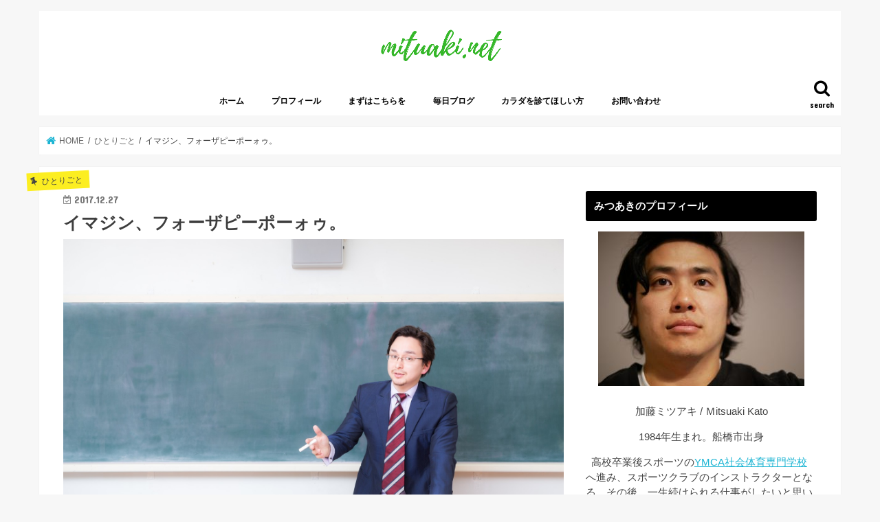

--- FILE ---
content_type: text/html; charset=UTF-8
request_url: https://mituaki.net/363/
body_size: 12307
content:
<!doctype html> <!--[if lt IE 7]><html lang="ja"
 prefix="og: http://ogp.me/ns#"  class="no-js lt-ie9 lt-ie8 lt-ie7"><![endif]--> <!--[if (IE 7)&!(IEMobile)]><html lang="ja"
 prefix="og: http://ogp.me/ns#"  class="no-js lt-ie9 lt-ie8"><![endif]--> <!--[if (IE 8)&!(IEMobile)]><html lang="ja"
 prefix="og: http://ogp.me/ns#"  class="no-js lt-ie9"><![endif]--> <!--[if gt IE 8]><!--><html lang="ja"
 prefix="og: http://ogp.me/ns#"  class="no-js"><!--<![endif]--><head><meta charset="utf-8"><meta http-equiv="X-UA-Compatible" content="IE=edge"><title>イマジン、フォーザピーポーォゥ。 | mituaki.net｜鍼灸と僕</title><meta name="HandheldFriendly" content="True"><meta name="MobileOptimized" content="320"><meta name="viewport" content="width=device-width, initial-scale=1"/><link rel="pingback" href="https://mituaki.net/2/xmlrpc.php"> <!--[if IE]> <![endif]--> <!--[if lt IE 9]> <script src="//html5shiv.googlecode.com/svn/trunk/html5.js"></script> <script src="//css3-mediaqueries-js.googlecode.com/svn/trunk/css3-mediaqueries.js"></script> <![endif]-->  <script>(function(i,s,o,g,r,a,m){i['GoogleAnalyticsObject']=r;i[r]=i[r]||function(){
  (i[r].q=i[r].q||[]).push(arguments)},i[r].l=1*new Date();a=s.createElement(o),
  m=s.getElementsByTagName(o)[0];a.async=1;a.src=g;m.parentNode.insertBefore(a,m)
  })(window,document,'script','//www.google-analytics.com/analytics.js','ga');

  ga('create', 'UA-150995659-1', 'auto');
  ga('send', 'pageview');</script> <script async src="https://pagead2.googlesyndication.com/pagead/js/adsbygoogle.js"></script> <script>(adsbygoogle = window.adsbygoogle || []).push({
          google_ad_client: "ca-pub-6346008269802378",
          enable_page_level_ads: true
     });</script> <link rel="canonical" href="https://mituaki.net/363/" /><meta property="og:title" content="イマジン、フォーザピーポーォゥ。 | mituaki.net｜鍼灸と僕" /><meta property="og:type" content="article" /><meta property="og:url" content="https://mituaki.net/363/" /><meta property="og:image" content="https://mituaki.net/2/wp-content/uploads/2017/12/150415511840_TP_V-1024x682.jpg" /><meta property="og:site_name" content="mituaki.net｜鍼灸と僕" /><meta property="og:description" content="こんにちは。柔道整復師の加藤です。 題名は思いつきですので、気にしないでください(笑) 体を動かすイメージ言葉。 意外と実際の動きとは違ったりします。 腰を捻る。 ゴルフなどでよく耳にしますが、実際腰可動域は思っているよりも狭いです。 腰本来の役割は前後の動きです。お辞儀のような動きです。 腰椎は捻じるのが苦手です。 5度しか捻じれません。 嘘じゃないです。 実際は胸椎や股関節で捻じっています。" /><meta property="article:published_time" content="2017-12-27T04:48:11Z" /><meta property="article:modified_time" content="2017-12-27T04:48:11Z" /><meta property="og:image:secure_url" content="https://mituaki.net/2/wp-content/uploads/2017/12/150415511840_TP_V-1024x682.jpg" /><meta name="twitter:card" content="summary_large_image" /><meta name="twitter:site" content="@nhskako" /><meta name="twitter:title" content="イマジン、フォーザピーポーォゥ。 | mituaki.net｜鍼灸と僕" /><meta name="twitter:description" content="こんにちは。柔道整復師の加藤です。 題名は思いつきですので、気にしないでください(笑) 体を動かすイメージ言葉。 意外と実際の動きとは違ったりします。 腰を捻る。 ゴルフなどでよく耳にしますが、実際腰可動域は思っているよりも狭いです。 腰本来の役割は前後の動きです。お辞儀のような動きです。 腰椎は捻じるのが苦手です。 5度しか捻じれません。 嘘じゃないです。 実際は胸椎や股関節で捻じっています。" /><meta name="twitter:image" content="https://mituaki.net/2/wp-content/uploads/2017/12/150415511840_TP_V-1024x682.jpg" /><link rel='dns-prefetch' href='//s0.wp.com' /><link rel='dns-prefetch' href='//ajax.googleapis.com' /><link rel='dns-prefetch' href='//fonts.googleapis.com' /><link rel='dns-prefetch' href='//maxcdn.bootstrapcdn.com' /><link rel='dns-prefetch' href='//s.w.org' /><link rel="alternate" type="application/rss+xml" title="mituaki.net｜鍼灸と僕 &raquo; フィード" href="https://mituaki.net/feed/" /><link rel="alternate" type="application/rss+xml" title="mituaki.net｜鍼灸と僕 &raquo; コメントフィード" href="https://mituaki.net/comments/feed/" /><link rel="alternate" type="application/rss+xml" title="mituaki.net｜鍼灸と僕 &raquo; イマジン、フォーザピーポーォゥ。 のコメントのフィード" href="https://mituaki.net/363/feed/" /> <script type="text/javascript">window._wpemojiSettings = {"baseUrl":"https:\/\/s.w.org\/images\/core\/emoji\/11\/72x72\/","ext":".png","svgUrl":"https:\/\/s.w.org\/images\/core\/emoji\/11\/svg\/","svgExt":".svg","source":{"concatemoji":"https:\/\/mituaki.net\/2\/wp-includes\/js\/wp-emoji-release.min.js"}};
			!function(e,a,t){var n,r,o,i=a.createElement("canvas"),p=i.getContext&&i.getContext("2d");function s(e,t){var a=String.fromCharCode;p.clearRect(0,0,i.width,i.height),p.fillText(a.apply(this,e),0,0);e=i.toDataURL();return p.clearRect(0,0,i.width,i.height),p.fillText(a.apply(this,t),0,0),e===i.toDataURL()}function c(e){var t=a.createElement("script");t.src=e,t.defer=t.type="text/javascript",a.getElementsByTagName("head")[0].appendChild(t)}for(o=Array("flag","emoji"),t.supports={everything:!0,everythingExceptFlag:!0},r=0;r<o.length;r++)t.supports[o[r]]=function(e){if(!p||!p.fillText)return!1;switch(p.textBaseline="top",p.font="600 32px Arial",e){case"flag":return s([55356,56826,55356,56819],[55356,56826,8203,55356,56819])?!1:!s([55356,57332,56128,56423,56128,56418,56128,56421,56128,56430,56128,56423,56128,56447],[55356,57332,8203,56128,56423,8203,56128,56418,8203,56128,56421,8203,56128,56430,8203,56128,56423,8203,56128,56447]);case"emoji":return!s([55358,56760,9792,65039],[55358,56760,8203,9792,65039])}return!1}(o[r]),t.supports.everything=t.supports.everything&&t.supports[o[r]],"flag"!==o[r]&&(t.supports.everythingExceptFlag=t.supports.everythingExceptFlag&&t.supports[o[r]]);t.supports.everythingExceptFlag=t.supports.everythingExceptFlag&&!t.supports.flag,t.DOMReady=!1,t.readyCallback=function(){t.DOMReady=!0},t.supports.everything||(n=function(){t.readyCallback()},a.addEventListener?(a.addEventListener("DOMContentLoaded",n,!1),e.addEventListener("load",n,!1)):(e.attachEvent("onload",n),a.attachEvent("onreadystatechange",function(){"complete"===a.readyState&&t.readyCallback()})),(n=t.source||{}).concatemoji?c(n.concatemoji):n.wpemoji&&n.twemoji&&(c(n.twemoji),c(n.wpemoji)))}(window,document,window._wpemojiSettings);</script> <style type="text/css">img.wp-smiley,
img.emoji {
	display: inline !important;
	border: none !important;
	box-shadow: none !important;
	height: 1em !important;
	width: 1em !important;
	margin: 0 .07em !important;
	vertical-align: -0.1em !important;
	background: none !important;
	padding: 0 !important;
}</style><link rel='stylesheet' id='contact-form-7-css'  href='https://mituaki.net/2/wp-content/cache/autoptimize/css/autoptimize_single_5ad1cfa3f5175f627385651790ed0bbd.css' type='text/css' media='all' /><link rel='stylesheet' id='socials-ignited-css'  href='https://mituaki.net/2/wp-content/cache/autoptimize/css/autoptimize_single_beca31e2c0e850218e912c3549929c93.css' type='text/css' media='all' /><link rel='stylesheet' id='toc-screen-css'  href='https://mituaki.net/2/wp-content/plugins/table-of-contents-plus/screen.min.css' type='text/css' media='all' /><link rel='stylesheet' id='style-css'  href='https://mituaki.net/2/wp-content/cache/autoptimize/css/autoptimize_single_49b216a53c789c2c28fd78237d1a527c.css' type='text/css' media='all' /><link rel='stylesheet' id='child-style-css'  href='https://mituaki.net/2/wp-content/cache/autoptimize/css/autoptimize_single_d49333d62c24ae35ee1ae8dd041c1b96.css' type='text/css' media='all' /><link rel='stylesheet' id='slick-css'  href='https://mituaki.net/2/wp-content/cache/autoptimize/css/autoptimize_single_9a7d7c994af444c42dfaab8b5739860b.css' type='text/css' media='all' /><link rel='stylesheet' id='shortcode-css'  href='https://mituaki.net/2/wp-content/cache/autoptimize/css/autoptimize_single_66803baeb9c6548e9797e2bb04b7e295.css' type='text/css' media='all' /><link rel='stylesheet' id='gf_Concert-css'  href='//fonts.googleapis.com/css?family=Concert+One' type='text/css' media='all' /><link rel='stylesheet' id='gf_Lato-css'  href='//fonts.googleapis.com/css?family=Lato' type='text/css' media='all' /><link rel='stylesheet' id='fontawesome-css'  href='//maxcdn.bootstrapcdn.com/font-awesome/4.7.0/css/font-awesome.min.css' type='text/css' media='all' /><link rel='stylesheet' id='remodal-css'  href='https://mituaki.net/2/wp-content/cache/autoptimize/css/autoptimize_single_71d45855733547a06742c499a85a7cc4.css' type='text/css' media='all' /><link rel='stylesheet' id='jquery-lazyloadxt-spinner-css-css'  href='https://mituaki.net/2/wp-content/cache/autoptimize/css/autoptimize_single_9c31b48bd0b4d3b8b0b6952a993f5161.css' type='text/css' media='all' /><link rel='stylesheet' id='jetpack_css-css'  href='https://mituaki.net/2/wp-content/cache/autoptimize/css/autoptimize_single_70a6d8d7b131ef6105e04f1419e5c18d.css' type='text/css' media='all' /> <script type='text/javascript' src='//ajax.googleapis.com/ajax/libs/jquery/1.12.4/jquery.min.js'></script> <link rel='https://api.w.org/' href='https://mituaki.net/wp-json/' /><link rel="EditURI" type="application/rsd+xml" title="RSD" href="https://mituaki.net/2/xmlrpc.php?rsd" /><link rel="wlwmanifest" type="application/wlwmanifest+xml" href="https://mituaki.net/2/wp-includes/wlwmanifest.xml" /><link rel='prev' title='限定1名の福袋ってどう？？' href='https://mituaki.net/360/' /><link rel='next' title='年内最終日(29日)の予約状況' href='https://mituaki.net/366/' /><link rel='shortlink' href='https://wp.me/pamNc5-5R' /><link rel="alternate" type="application/json+oembed" href="https://mituaki.net/wp-json/oembed/1.0/embed?url=https%3A%2F%2Fmituaki.net%2F363%2F" /><link rel="alternate" type="text/xml+oembed" href="https://mituaki.net/wp-json/oembed/1.0/embed?url=https%3A%2F%2Fmituaki.net%2F363%2F&#038;format=xml" /><link rel='dns-prefetch' href='//v0.wordpress.com'/><style type='text/css'>img#wpstats{display:none}</style><style type="text/css">body{color: #3E3E3E;}
a, #breadcrumb li.bc_homelink a::before, .authorbox .author_sns li a::before{color: #1BB4D3;}
a:hover{color: #E69B9B;}
.article-footer .post-categories li a,.article-footer .tags a{  background: #1BB4D3;  border:1px solid #1BB4D3;}
.article-footer .tags a{color:#1BB4D3; background: none;}
.article-footer .post-categories li a:hover,.article-footer .tags a:hover{ background:#E69B9B;  border-color:#E69B9B;}
input[type="text"],input[type="password"],input[type="datetime"],input[type="datetime-local"],input[type="date"],input[type="month"],input[type="time"],input[type="week"],input[type="number"],input[type="email"],input[type="url"],input[type="search"],input[type="tel"],input[type="color"],select,textarea,.field { background-color: #ffffff;}
.header{color: #ffffff;}
.bgfull .header,.header.bg,.header #inner-header,.menu-sp{background: #ffffff;}
#logo a{color: #eeee22;}
#g_nav .nav li a,.nav_btn,.menu-sp a,.menu-sp a,.menu-sp > ul:after{color: #000000;}
#logo a:hover,#g_nav .nav li a:hover,.nav_btn:hover{color:#81d742;}
@media only screen and (min-width: 768px) {
.nav > li > a:after{background: #81d742;}
.nav ul {background: #666666;}
#g_nav .nav li ul.sub-menu li a{color: #f7f7f7;}
}
@media only screen and (max-width: 1165px) {
.site_description{background: #ffffff; color: #ffffff;}
}
#inner-content, #breadcrumb, .entry-content blockquote:before, .entry-content blockquote:after{background: #ffffff}
.top-post-list .post-list:before{background: #1BB4D3;}
.widget li a:after{color: #1BB4D3;}
.entry-content h2,.widgettitle{background: #000000; color: #ffffff;}
.entry-content h3{border-color: #000000;}
.h_boader .entry-content h2{border-color: #000000; color: #3E3E3E;}
.h_balloon .entry-content h2:after{border-top-color: #000000;}
.entry-content ul li:before{ background: #000000;}
.entry-content ol li:before{ background: #000000;}
.post-list-card .post-list .eyecatch .cat-name,.top-post-list .post-list .eyecatch .cat-name,.byline .cat-name,.single .authorbox .author-newpost li .cat-name,.related-box li .cat-name,.carouselwrap .cat-name,.eyecatch .cat-name{background: #fcee21; color:  #444444;}
ul.wpp-list li a:before{background: #000000; color: #ffffff;}
.readmore a{border:1px solid #1BB4D3;color:#1BB4D3;}
.readmore a:hover{background:#1BB4D3;color:#fff;}
.btn-wrap a{background: #1BB4D3;border: 1px solid #1BB4D3;}
.btn-wrap a:hover{background: #E69B9B;border-color: #E69B9B;}
.btn-wrap.simple a{border:1px solid #1BB4D3;color:#1BB4D3;}
.btn-wrap.simple a:hover{background:#1BB4D3;}
.blue-btn, .comment-reply-link, #submit { background-color: #1BB4D3; }
.blue-btn:hover, .comment-reply-link:hover, #submit:hover, .blue-btn:focus, .comment-reply-link:focus, #submit:focus {background-color: #E69B9B; }
#sidebar1{color: #444444;}
.widget:not(.widget_text) a{color:#666666;}
.widget:not(.widget_text) a:hover{color:#999999;}
.bgfull #footer-top,#footer-top .inner,.cta-inner{background-color: #666666; color: #CACACA;}
.footer a,#footer-top a{color: #f7f7f7;}
#footer-top .widgettitle{color: #CACACA;}
.bgfull .footer,.footer.bg,.footer .inner {background-color: #666666;color: #CACACA;}
.footer-links li a:before{ color: #ffffff;}
.pagination a, .pagination span,.page-links a{border-color: #1BB4D3; color: #1BB4D3;}
.pagination .current,.pagination .current:hover,.page-links ul > li > span{background-color: #1BB4D3; border-color: #1BB4D3;}
.pagination a:hover, .pagination a:focus,.page-links a:hover, .page-links a:focus{background-color: #1BB4D3; color: #fff;}</style><link rel="icon" href="https://mituaki.net/2/wp-content/uploads/2019/02/cropped-IMG_3248-1-32x32.jpg" sizes="32x32" /><link rel="icon" href="https://mituaki.net/2/wp-content/uploads/2019/02/cropped-IMG_3248-1-192x192.jpg" sizes="192x192" /><link rel="apple-touch-icon-precomposed" href="https://mituaki.net/2/wp-content/uploads/2019/02/cropped-IMG_3248-1-180x180.jpg" /><meta name="msapplication-TileImage" content="https://mituaki.net/2/wp-content/uploads/2019/02/cropped-IMG_3248-1-270x270.jpg" /></head><body class="post-template-default single single-post postid-363 single-format-standard bgnormal pannavi_on h_default sidebarright undo_off"><div id="container"><header class="header animated fadeIn headercenter" role="banner"><div id="inner-header" class="wrap cf"><div id="logo" class="gf fs_s"><p class="h1 img"><a href="https://mituaki.net"><img src="http://mituaki.net/2/wp-content/uploads/2019/02/explore-3.png" alt="mituaki.net｜鍼灸と僕"></a></p></div> <a href="#searchbox" data-remodal-target="searchbox" class="nav_btn search_btn"><span class="text gf">search</span></a><nav id="g_nav" role="navigation"><ul id="menu-%e3%83%8a%e3%83%93" class="nav top-nav cf"><li id="menu-item-134" class="menu-item menu-item-type-custom menu-item-object-custom menu-item-home menu-item-134"><a href="https://mituaki.net">ホーム</a></li><li id="menu-item-137" class="menu-item menu-item-type-post_type menu-item-object-page menu-item-137"><a href="https://mituaki.net/%e8%87%aa%e5%b7%b1%e7%b4%b9%e4%bb%8b/">プロフィール</a></li><li id="menu-item-135" class="menu-item menu-item-type-post_type menu-item-object-page menu-item-135"><a href="https://mituaki.net/%e3%81%be%e3%81%9a%e3%81%af%e3%81%93%e3%81%a1%e3%82%89%e3%82%92/">まずはこちらを</a></li><li id="menu-item-2552" class="menu-item menu-item-type-taxonomy menu-item-object-category current-post-ancestor current-menu-parent current-post-parent menu-item-2552"><a href="https://mituaki.net/category/%e3%81%b2%e3%81%a8%e3%82%8a%e3%81%94%e3%81%a8/">毎日ブログ</a></li><li id="menu-item-2740" class="menu-item menu-item-type-post_type menu-item-object-page menu-item-2740"><a href="https://mituaki.net/%e3%82%ab%e3%83%a9%e3%83%80%e3%82%92%e8%a8%ba%e3%81%a6%e3%81%bb%e3%81%97%e3%81%84%e6%96%b9/">カラダを診てほしい方</a></li><li id="menu-item-136" class="menu-item menu-item-type-post_type menu-item-object-page menu-item-136"><a href="https://mituaki.net/%e3%81%8a%e5%95%8f%e5%90%88%e3%81%9b/">お問い合わせ</a></li></ul></nav> <a href="#spnavi" data-remodal-target="spnavi" class="nav_btn"><span class="text gf">menu</span></a></div></header><div class="remodal" data-remodal-id="spnavi" data-remodal-options="hashTracking:false"> <button data-remodal-action="close" class="remodal-close"><span class="text gf">CLOSE</span></button><ul id="menu-%e3%83%8a%e3%83%93-1" class="sp_g_nav nav top-nav cf"><li class="menu-item menu-item-type-custom menu-item-object-custom menu-item-home menu-item-134"><a href="https://mituaki.net">ホーム</a></li><li class="menu-item menu-item-type-post_type menu-item-object-page menu-item-137"><a href="https://mituaki.net/%e8%87%aa%e5%b7%b1%e7%b4%b9%e4%bb%8b/">プロフィール</a></li><li class="menu-item menu-item-type-post_type menu-item-object-page menu-item-135"><a href="https://mituaki.net/%e3%81%be%e3%81%9a%e3%81%af%e3%81%93%e3%81%a1%e3%82%89%e3%82%92/">まずはこちらを</a></li><li class="menu-item menu-item-type-taxonomy menu-item-object-category current-post-ancestor current-menu-parent current-post-parent menu-item-2552"><a href="https://mituaki.net/category/%e3%81%b2%e3%81%a8%e3%82%8a%e3%81%94%e3%81%a8/">毎日ブログ</a></li><li class="menu-item menu-item-type-post_type menu-item-object-page menu-item-2740"><a href="https://mituaki.net/%e3%82%ab%e3%83%a9%e3%83%80%e3%82%92%e8%a8%ba%e3%81%a6%e3%81%bb%e3%81%97%e3%81%84%e6%96%b9/">カラダを診てほしい方</a></li><li class="menu-item menu-item-type-post_type menu-item-object-page menu-item-136"><a href="https://mituaki.net/%e3%81%8a%e5%95%8f%e5%90%88%e3%81%9b/">お問い合わせ</a></li></ul><button data-remodal-action="close" class="remodal-close"><span class="text gf">CLOSE</span></button></div><div class="remodal searchbox" data-remodal-id="searchbox" data-remodal-options="hashTracking:false"><div class="search cf"><dl><dt>キーワードで記事を検索</dt><dd><form role="search" method="get" id="searchform" class="searchform cf" action="https://mituaki.net/" > <input type="search" placeholder="検索する" value="" name="s" id="s" /> <button type="submit" id="searchsubmit" ><i class="fa fa-search"></i></button></form></dd></dl></div> <button data-remodal-action="close" class="remodal-close"><span class="text gf">CLOSE</span></button></div><div id="breadcrumb" class="breadcrumb inner wrap cf"><ul><li itemscope itemtype="//data-vocabulary.org/Breadcrumb" class="bc_homelink"><a href="https://mituaki.net/" itemprop="url"><span itemprop="title"> HOME</span></a></li><li itemscope itemtype="//data-vocabulary.org/Breadcrumb"><a href="https://mituaki.net/category/%e3%81%b2%e3%81%a8%e3%82%8a%e3%81%94%e3%81%a8/" itemprop="url"><span itemprop="title">ひとりごと</span></a></li><li>イマジン、フォーザピーポーォゥ。</li></ul></div><div id="content"><div id="inner-content" class="wrap cf"><main id="main" class="m-all t-all d-5of7 cf" role="main"><article id="post-363" class="post-363 post type-post status-publish format-standard has-post-thumbnail hentry category-8 article cf" role="article"><header class="article-header entry-header"><p class="byline entry-meta vcard cf"> <span class="cat-name cat-id-8">ひとりごと</span><time class="date gf entry-date updated"  datetime="2017-12-27">2017.12.27</time> <span class="writer name author"><span class="fn">kato</span></span></p><h1 class="entry-title single-title" itemprop="headline" rel="bookmark">イマジン、フォーザピーポーォゥ。</h1><figure class="eyecatch"> <img width="1600" height="1066" src="//mituaki.net/2/wp-content/plugins/a3-lazy-load/assets/images/lazy_placeholder.gif" data-lazy-type="image" data-src="https://mituaki.net/2/wp-content/uploads/2017/12/150415511840_TP_V.jpg" class="lazy lazy-hidden attachment-post-thumbnail size-post-thumbnail wp-post-image" alt="" srcset="" data-srcset="https://mituaki.net/2/wp-content/uploads/2017/12/150415511840_TP_V.jpg 1600w, https://mituaki.net/2/wp-content/uploads/2017/12/150415511840_TP_V-300x200.jpg 300w, https://mituaki.net/2/wp-content/uploads/2017/12/150415511840_TP_V-768x512.jpg 768w, https://mituaki.net/2/wp-content/uploads/2017/12/150415511840_TP_V-1024x682.jpg 1024w" sizes="(max-width: 1600px) 100vw, 1600px" /><noscript><img width="1600" height="1066" src="https://mituaki.net/2/wp-content/uploads/2017/12/150415511840_TP_V.jpg" class="attachment-post-thumbnail size-post-thumbnail wp-post-image" alt="" srcset="https://mituaki.net/2/wp-content/uploads/2017/12/150415511840_TP_V.jpg 1600w, https://mituaki.net/2/wp-content/uploads/2017/12/150415511840_TP_V-300x200.jpg 300w, https://mituaki.net/2/wp-content/uploads/2017/12/150415511840_TP_V-768x512.jpg 768w, https://mituaki.net/2/wp-content/uploads/2017/12/150415511840_TP_V-1024x682.jpg 1024w" sizes="(max-width: 1600px) 100vw, 1600px" /></noscript></figure><div class="share short"><div class="sns"><ul class="cf"><li class="twitter"> <a target="blank" href="//twitter.com/intent/tweet?url=https%3A%2F%2Fmituaki.net%2F363%2F&text=%E3%82%A4%E3%83%9E%E3%82%B8%E3%83%B3%E3%80%81%E3%83%95%E3%82%A9%E3%83%BC%E3%82%B6%E3%83%94%E3%83%BC%E3%83%9D%E3%83%BC%E3%82%A9%E3%82%A5%E3%80%82&tw_p=tweetbutton" onclick="window.open(this.href, 'tweetwindow', 'width=550, height=450,personalbar=0,toolbar=0,scrollbars=1,resizable=1'); return false;"><i class="fa fa-twitter"></i><span class="text">ツイート</span><span class="count"></span></a></li><li class="facebook"> <a href="//www.facebook.com/sharer.php?src=bm&u=https%3A%2F%2Fmituaki.net%2F363%2F&t=%E3%82%A4%E3%83%9E%E3%82%B8%E3%83%B3%E3%80%81%E3%83%95%E3%82%A9%E3%83%BC%E3%82%B6%E3%83%94%E3%83%BC%E3%83%9D%E3%83%BC%E3%82%A9%E3%82%A5%E3%80%82" onclick="javascript:window.open(this.href, '', 'menubar=no,toolbar=no,resizable=yes,scrollbars=yes,height=300,width=600');return false;"><i class="fa fa-facebook"></i> <span class="text">シェア</span><span class="count"></span></a></li><li class="hatebu"> <a href="//b.hatena.ne.jp/add?mode=confirm&url=https://mituaki.net/363/&title=%E3%82%A4%E3%83%9E%E3%82%B8%E3%83%B3%E3%80%81%E3%83%95%E3%82%A9%E3%83%BC%E3%82%B6%E3%83%94%E3%83%BC%E3%83%9D%E3%83%BC%E3%82%A9%E3%82%A5%E3%80%82" onclick="window.open(this.href, 'HBwindow', 'width=600, height=400, menubar=no, toolbar=no, scrollbars=yes'); return false;" target="_blank"><span class="text">はてブ</span><span class="count"></span></a></li><li class="line"> <a href="//line.me/R/msg/text/?%E3%82%A4%E3%83%9E%E3%82%B8%E3%83%B3%E3%80%81%E3%83%95%E3%82%A9%E3%83%BC%E3%82%B6%E3%83%94%E3%83%BC%E3%83%9D%E3%83%BC%E3%82%A9%E3%82%A5%E3%80%82%0Ahttps%3A%2F%2Fmituaki.net%2F363%2F" target="_blank"><span>LINE</span></a></li><li class="pocket"> <a href="//getpocket.com/edit?url=https://mituaki.net/363/&title=イマジン、フォーザピーポーォゥ。" onclick="window.open(this.href, 'FBwindow', 'width=550, height=350, menubar=no, toolbar=no, scrollbars=yes'); return false;"><i class="fa fa-get-pocket"></i><span class="text">Pocket</span><span class="count"></span></a></li></ul></div></div></header><section class="entry-content cf"><p>こんにちは。柔道整復師の加藤です。</p><p>題名は思いつきですので、気にしないでください(笑)</p><p>&nbsp;</p><p>体を動かすイメージ言葉。</p><p>意外と実際の動きとは違ったりします。</p><p>&nbsp;</p><p>腰を捻る。</p><p>ゴルフなどでよく耳にしますが、実際腰可動域は思っているよりも狭いです。</p><p>腰本来の役割は前後の動きです。お辞儀のような動きです。</p><p>腰椎は捻じるのが苦手です。</p><p>5度しか捻じれません。</p><p>嘘じゃないです。</p><p>&nbsp;</p><p>実際は胸椎や股関節で捻じっています。</p><p>ということは</p><p>デスクワークで肩やお尻が張っていると・・・・。</p><p>&nbsp;</p><p>腰が捻れないなぁ～と感じるのかもしれません。</p><p>ぜひ、お尻や肩回りをほぐしましょう。</p><p>&nbsp;</p><p>&nbsp;</p></section><footer class="article-footer"><ul class="post-categories"><li><a href="https://mituaki.net/category/%e3%81%b2%e3%81%a8%e3%82%8a%e3%81%94%e3%81%a8/" rel="category tag">ひとりごと</a></li></ul></footer><div class="sharewrap wow animated fadeIn" data-wow-delay="0.5s"><div class="share"><div class="sns"><ul class="cf"><li class="twitter"> <a target="blank" href="//twitter.com/intent/tweet?url=https%3A%2F%2Fmituaki.net%2F363%2F&text=%E3%82%A4%E3%83%9E%E3%82%B8%E3%83%B3%E3%80%81%E3%83%95%E3%82%A9%E3%83%BC%E3%82%B6%E3%83%94%E3%83%BC%E3%83%9D%E3%83%BC%E3%82%A9%E3%82%A5%E3%80%82&tw_p=tweetbutton" onclick="window.open(this.href, 'tweetwindow', 'width=550, height=450,personalbar=0,toolbar=0,scrollbars=1,resizable=1'); return false;"><i class="fa fa-twitter"></i><span class="text">ツイート</span><span class="count"></span></a></li><li class="facebook"> <a href="//www.facebook.com/sharer.php?src=bm&u=https%3A%2F%2Fmituaki.net%2F363%2F&t=%E3%82%A4%E3%83%9E%E3%82%B8%E3%83%B3%E3%80%81%E3%83%95%E3%82%A9%E3%83%BC%E3%82%B6%E3%83%94%E3%83%BC%E3%83%9D%E3%83%BC%E3%82%A9%E3%82%A5%E3%80%82" onclick="javascript:window.open(this.href, '', 'menubar=no,toolbar=no,resizable=yes,scrollbars=yes,height=300,width=600');return false;"><i class="fa fa-facebook"></i> <span class="text">シェア</span><span class="count"></span></a></li><li class="hatebu"> <a href="//b.hatena.ne.jp/add?mode=confirm&url=https://mituaki.net/363/&title=%E3%82%A4%E3%83%9E%E3%82%B8%E3%83%B3%E3%80%81%E3%83%95%E3%82%A9%E3%83%BC%E3%82%B6%E3%83%94%E3%83%BC%E3%83%9D%E3%83%BC%E3%82%A9%E3%82%A5%E3%80%82" onclick="window.open(this.href, 'HBwindow', 'width=600, height=400, menubar=no, toolbar=no, scrollbars=yes'); return false;" target="_blank"><span class="text">はてブ</span><span class="count"></span></a></li><li class="line"> <a href="//line.me/R/msg/text/?%E3%82%A4%E3%83%9E%E3%82%B8%E3%83%B3%E3%80%81%E3%83%95%E3%82%A9%E3%83%BC%E3%82%B6%E3%83%94%E3%83%BC%E3%83%9D%E3%83%BC%E3%82%A9%E3%82%A5%E3%80%82%0Ahttps%3A%2F%2Fmituaki.net%2F363%2F" target="_blank"><span>LINE</span></a></li><li class="pocket"> <a href="//getpocket.com/edit?url=https://mituaki.net/363/&title=イマジン、フォーザピーポーォゥ。" onclick="window.open(this.href, 'FBwindow', 'width=550, height=350, menubar=no, toolbar=no, scrollbars=yes'); return false;"><i class="fa fa-get-pocket"></i><span class="text">Pocket</span><span class="count"></span></a></li><li class="feedly"> <a href="https://feedly.com/i/subscription/feed/https://mituaki.net/feed/"  target="blank"><i class="fa fa-rss"></i><span class="text">feedly</span><span class="count"></span></a></li></ul></div></div></div><div id="respond" class="comment-respond"><h3 id="reply-title" class="comment-reply-title">コメントを残す <small><a rel="nofollow" id="cancel-comment-reply-link" href="/363/#respond" style="display:none;">コメントをキャンセル</a></small></h3><form action="https://mituaki.net/2/wp-comments-post.php" method="post" id="commentform" class="comment-form" novalidate><p class="comment-notes"><span id="email-notes">メールアドレスが公開されることはありません。</span> <span class="required">*</span> が付いている欄は必須項目です</p><p class="comment-form-comment"><label for="comment">コメント</label><textarea id="comment" name="comment" cols="45" rows="8" maxlength="65525" required="required"></textarea></p><p class="comment-form-author"><label for="author">名前 <span class="required">*</span></label> <input id="author" name="author" type="text" value="" size="30" maxlength="245" required='required' /></p><p class="comment-form-email"><label for="email">メール <span class="required">*</span></label> <input id="email" name="email" type="email" value="" size="30" maxlength="100" aria-describedby="email-notes" required='required' /></p><p class="comment-form-url"><label for="url">サイト</label> <input id="url" name="url" type="url" value="" size="30" maxlength="200" /></p><p class="comment-subscription-form"><input type="checkbox" name="subscribe_comments" id="subscribe_comments" value="subscribe" style="width: auto; -moz-appearance: checkbox; -webkit-appearance: checkbox;" /> <label class="subscribe-label" id="subscribe-label" for="subscribe_comments">新しいコメントをメールで通知</label></p><p class="comment-subscription-form"><input type="checkbox" name="subscribe_blog" id="subscribe_blog" value="subscribe" style="width: auto; -moz-appearance: checkbox; -webkit-appearance: checkbox;" /> <label class="subscribe-label" id="subscribe-blog-label" for="subscribe_blog">新しい投稿をメールで受け取る</label></p><p class="form-submit"><input name="submit" type="submit" id="submit" class="submit" value="コメントを送信" /> <input type='hidden' name='comment_post_ID' value='363' id='comment_post_ID' /> <input type='hidden' name='comment_parent' id='comment_parent' value='0' /></p></form></div></article><div class="np-post"><div class="navigation"><div class="prev np-post-list"> <a href="https://mituaki.net/366/" class="cf"><figure class="eyecatch"><img width="150" height="150" src="//mituaki.net/2/wp-content/plugins/a3-lazy-load/assets/images/lazy_placeholder.gif" data-lazy-type="image" data-src="https://mituaki.net/2/wp-content/uploads/2017/12/OMG151007318913_TP_V-150x150.jpg" class="lazy lazy-hidden attachment-thumbnail size-thumbnail wp-post-image" alt="" /><noscript><img width="150" height="150" src="https://mituaki.net/2/wp-content/uploads/2017/12/OMG151007318913_TP_V-150x150.jpg" class="attachment-thumbnail size-thumbnail wp-post-image" alt="" /></noscript></figure> <span class="ttl">年内最終日(29日)の予約状況</span> </a></div><div class="next np-post-list"> <a href="https://mituaki.net/360/" class="cf"> <span class="ttl">限定1名の福袋ってどう？？</span><figure class="eyecatch"><img width="150" height="150" src="//mituaki.net/2/wp-content/plugins/a3-lazy-load/assets/images/lazy_placeholder.gif" data-lazy-type="image" data-src="https://mituaki.net/2/wp-content/uploads/2017/12/blackmanday0I9A1323_1_TP_V-150x150.jpg" class="lazy lazy-hidden attachment-thumbnail size-thumbnail wp-post-image" alt="" /><noscript><img width="150" height="150" src="https://mituaki.net/2/wp-content/uploads/2017/12/blackmanday0I9A1323_1_TP_V-150x150.jpg" class="attachment-thumbnail size-thumbnail wp-post-image" alt="" /></noscript></figure> </a></div></div></div><div class="related-box original-related wow animated fadeIn cf"><div class="inbox"><h2 class="related-h h_ttl"><span class="gf">RECOMMEND</span>こちらの記事も人気です。</h2><div class="related-post"><ul class="related-list cf"><li rel="bookmark" title="炭酸"> <a href="https://mituaki.net/5638/" rel=\"bookmark" title="炭酸" class="title"><figure class="eyecatch"> <img width="300" height="200" src="//mituaki.net/2/wp-content/plugins/a3-lazy-load/assets/images/lazy_placeholder.gif" data-lazy-type="image" data-src="https://mituaki.net/2/wp-content/uploads/2022/05/ブログアイキャッチ-27-300x200.png" class="lazy lazy-hidden attachment-post-thum size-post-thum wp-post-image" alt="" /><noscript><img width="300" height="200" src="https://mituaki.net/2/wp-content/uploads/2022/05/ブログアイキャッチ-27-300x200.png" class="attachment-post-thum size-post-thum wp-post-image" alt="" /></noscript> <span class="cat-name">ひとりごと</span></figure> <time class="date gf">2022.5.17</time><h3 class="ttl"> 炭酸</h3> </a></li><li rel="bookmark" title="フェス"> <a href="https://mituaki.net/4414/" rel=\"bookmark" title="フェス" class="title"><figure class="eyecatch"> <img width="300" height="200" src="//mituaki.net/2/wp-content/plugins/a3-lazy-load/assets/images/lazy_placeholder.gif" data-lazy-type="image" data-src="https://mituaki.net/2/wp-content/uploads/2021/03/namie-amuro-MOkyumi-shinshin-2021-03-07T100326.164-300x200.png" class="lazy lazy-hidden attachment-post-thum size-post-thum wp-post-image" alt="" /><noscript><img width="300" height="200" src="https://mituaki.net/2/wp-content/uploads/2021/03/namie-amuro-MOkyumi-shinshin-2021-03-07T100326.164-300x200.png" class="attachment-post-thum size-post-thum wp-post-image" alt="" /></noscript> <span class="cat-name">ひとりごと</span></figure> <time class="date gf">2021.3.7</time><h3 class="ttl"> フェス</h3> </a></li><li rel="bookmark" title="2日目"> <a href="https://mituaki.net/3382/" rel=\"bookmark" title="2日目" class="title"><figure class="eyecatch"> <img width="300" height="200" src="//mituaki.net/2/wp-content/plugins/a3-lazy-load/assets/images/lazy_placeholder.gif" data-lazy-type="image" data-src="https://mituaki.net/2/wp-content/uploads/2020/04/namie-amuro-MOkyumi-shinshin-2020-04-13T113119.847-300x200.png" class="lazy lazy-hidden attachment-post-thum size-post-thum wp-post-image" alt="" /><noscript><img width="300" height="200" src="https://mituaki.net/2/wp-content/uploads/2020/04/namie-amuro-MOkyumi-shinshin-2020-04-13T113119.847-300x200.png" class="attachment-post-thum size-post-thum wp-post-image" alt="" /></noscript> <span class="cat-name">ひとりごと</span></figure> <time class="date gf">2020.4.13</time><h3 class="ttl"> 2日目</h3> </a></li><li rel="bookmark" title="井上"> <a href="https://mituaki.net/5275/" rel=\"bookmark" title="井上" class="title"><figure class="eyecatch"> <img width="300" height="200" src="//mituaki.net/2/wp-content/plugins/a3-lazy-load/assets/images/lazy_placeholder.gif" data-lazy-type="image" data-src="https://mituaki.net/2/wp-content/uploads/2021/12/namie-amuro-MOkyumi-shinshin-2021-12-14T114435.450-300x200.png" class="lazy lazy-hidden attachment-post-thum size-post-thum wp-post-image" alt="" /><noscript><img width="300" height="200" src="https://mituaki.net/2/wp-content/uploads/2021/12/namie-amuro-MOkyumi-shinshin-2021-12-14T114435.450-300x200.png" class="attachment-post-thum size-post-thum wp-post-image" alt="" /></noscript> <span class="cat-name">ひとりごと</span></figure> <time class="date gf">2021.12.14</time><h3 class="ttl"> 井上</h3> </a></li><li rel="bookmark" title="予選"> <a href="https://mituaki.net/5206/" rel=\"bookmark" title="予選" class="title"><figure class="eyecatch"> <img width="300" height="200" src="//mituaki.net/2/wp-content/plugins/a3-lazy-load/assets/images/lazy_placeholder.gif" data-lazy-type="image" data-src="https://mituaki.net/2/wp-content/uploads/2021/11/namie-amuro-MOkyumi-shinshin-2021-11-17T112301.100-300x200.png" class="lazy lazy-hidden attachment-post-thum size-post-thum wp-post-image" alt="" /><noscript><img width="300" height="200" src="https://mituaki.net/2/wp-content/uploads/2021/11/namie-amuro-MOkyumi-shinshin-2021-11-17T112301.100-300x200.png" class="attachment-post-thum size-post-thum wp-post-image" alt="" /></noscript> <span class="cat-name">ひとりごと</span></figure> <time class="date gf">2021.11.17</time><h3 class="ttl"> 予選</h3> </a></li><li rel="bookmark" title="船橋の鍼灸師の独り言【入院】"> <a href="https://mituaki.net/3185/" rel=\"bookmark" title="船橋の鍼灸師の独り言【入院】" class="title"><figure class="eyecatch"> <img width="300" height="200" src="//mituaki.net/2/wp-content/plugins/a3-lazy-load/assets/images/lazy_placeholder.gif" data-lazy-type="image" data-src="https://mituaki.net/2/wp-content/uploads/2020/02/namie-amuro-MOkyumi-shinshin-2020-02-04T114100.321-300x200.png" class="lazy lazy-hidden attachment-post-thum size-post-thum wp-post-image" alt="" /><noscript><img width="300" height="200" src="https://mituaki.net/2/wp-content/uploads/2020/02/namie-amuro-MOkyumi-shinshin-2020-02-04T114100.321-300x200.png" class="attachment-post-thum size-post-thum wp-post-image" alt="" /></noscript> <span class="cat-name">ひとりごと</span></figure> <time class="date gf">2020.2.4</time><h3 class="ttl"> 船橋の鍼灸師の独り言【入院】</h3> </a></li><li rel="bookmark" title="船橋の鍼灸師の独り言【立っていると足が】"> <a href="https://mituaki.net/2154/" rel=\"bookmark" title="船橋の鍼灸師の独り言【立っていると足が】" class="title"><figure class="eyecatch"> <img width="300" height="200" src="//mituaki.net/2/wp-content/plugins/a3-lazy-load/assets/images/lazy_placeholder.gif" data-lazy-type="image" data-src="https://mituaki.net/2/wp-content/uploads/2019/02/namie-amuro-MOkyumi-shinshin-2019-02-25T115255.081-300x200.png" class="lazy lazy-hidden attachment-post-thum size-post-thum wp-post-image" alt="" /><noscript><img width="300" height="200" src="https://mituaki.net/2/wp-content/uploads/2019/02/namie-amuro-MOkyumi-shinshin-2019-02-25T115255.081-300x200.png" class="attachment-post-thum size-post-thum wp-post-image" alt="" /></noscript> <span class="cat-name">ひとりごと</span></figure> <time class="date gf">2019.2.25</time><h3 class="ttl"> 船橋の鍼灸師の独り言【立っていると足が】</h3> </a></li><li rel="bookmark" title="あめ"> <a href="https://mituaki.net/3647/" rel=\"bookmark" title="あめ" class="title"><figure class="eyecatch"> <img width="300" height="200" src="//mituaki.net/2/wp-content/plugins/a3-lazy-load/assets/images/lazy_placeholder.gif" data-lazy-type="image" data-src="https://mituaki.net/2/wp-content/uploads/2019/06/namie-amuro-MOkyumi-shinshin-2019-06-29T100731.041-300x200.png" class="lazy lazy-hidden attachment-post-thum size-post-thum wp-post-image" alt="" /><noscript><img width="300" height="200" src="https://mituaki.net/2/wp-content/uploads/2019/06/namie-amuro-MOkyumi-shinshin-2019-06-29T100731.041-300x200.png" class="attachment-post-thum size-post-thum wp-post-image" alt="" /></noscript> <span class="cat-name">ひとりごと</span></figure> <time class="date gf">2020.6.25</time><h3 class="ttl"> あめ</h3> </a></li></ul></div></div></div><div class="authorbox wow animated fadeIn" data-wow-delay="0.5s"></div></main><div id="sidebar1" class="sidebar m-all t-all d-2of7 cf" role="complementary"><div id="custom_html-3" class="widget_text widget widget_custom_html"><h4 class="widgettitle"><span>みつあきのプロフィール</span></h4><div class="textwidget custom-html-widget"><p style="text-align: center;"><span style="font-family: verdana, geneva, sans-serif;"><img class="lazy lazy-hidden alignnone size-medium wp-image-2117" src="//mituaki.net/2/wp-content/plugins/a3-lazy-load/assets/images/lazy_placeholder.gif" data-lazy-type="image" data-src="http://mituakato.sakura.ne.jp/blog/wp-content/uploads/2019/02/IMG_7581-300x225.jpg" alt="" width="300" height="225" /><noscript><img class="alignnone size-medium wp-image-2117" src="http://mituakato.sakura.ne.jp/blog/wp-content/uploads/2019/02/IMG_7581-300x225.jpg" alt="" width="300" height="225" /></noscript></span></p><p style="text-align: center;"><span style="font-family: verdana, geneva, sans-serif;">加藤ミツアキ / Ｍitsuaki Kato</span></p><p style="text-align: center;"><span style="font-family: verdana, geneva, sans-serif;">1984年生まれ。船橋市出身</span></p> &nbsp; <span style="font-family: verdana, geneva, sans-serif;">高校卒業後スポーツの<a href="https://sports.ymsch.jp/">YMCA社会体育専門学校</a>へ進み、スポーツクラブのインストラクターとなる。</span><span style="font-family: verdana, geneva, sans-serif;">その後、一生続けられる仕事がしたいと思い治療家の道へ。<a href="https://www.kuretake.ac.jp">東京医療専門学校</a>にて、柔道整復師・鍼灸師・あん摩マッサージ指圧師の国家資格を取得。2018年5月より「<a href="http://nakao-hks.net/wp/">なかお鍼灸接骨院下総中山</a>」の院長となる。</span> <span style="font-family: verdana, geneva, sans-serif;">少年サッカーのコーチと往診専門鍼灸マッサージサロン「<a href="http://harisuru.com/wp">harisuru</a>」の代表も務める。</span> <span style="font-family: verdana, geneva, sans-serif;"><a href="https://twitter.com/nhskako">ツイッター</a>・<a href="https://www.facebook.com/mitsuaki.kato.71">フェイスブック</a>もやっています。</span> <span style="font-family: verdana, geneva, sans-serif;">往診のご相談随時受け付けてます。</span></div></div><div id="top-posts-3" class="widget widget_top-posts"><h4 class="widgettitle"><span>人気の投稿とページ</span></h4><div class='widgets-grid-layout no-grav'><div class="widget-grid-view-image"> <a href="https://mituaki.net/5779/" title="夏の終わり" class="bump-view" data-bump-view="tp"> <img class="lazy lazy-hidden" width="200" height="200" src="//mituaki.net/2/wp-content/plugins/a3-lazy-load/assets/images/lazy_placeholder.gif" data-lazy-type="image" data-src="https://i2.wp.com/mituaki.net/2/wp-content/uploads/2022/09/ブログアイキャッチ-51.png?resize=200%2C200&#038;ssl=1" alt="夏の終わり" data-pin-nopin="true" /><noscript><img width="200" height="200" src="https://i2.wp.com/mituaki.net/2/wp-content/uploads/2022/09/ブログアイキャッチ-51.png?resize=200%2C200&#038;ssl=1" alt="夏の終わり" data-pin-nopin="true" /></noscript> </a></div></div></div><div id="categories-4" class="widget widget_categories"><h4 class="widgettitle"><span>カテゴリー</span></h4><ul><li class="cat-item cat-item-31"><a href="https://mituaki.net/category/%e3%82%a2%e3%83%88%e3%83%94%e3%83%bc/" >アトピー <span class="count">(1)</span></a></li><li class="cat-item cat-item-15"><a href="https://mituaki.net/category/%e3%82%a4%e3%83%b3%e3%82%bd%e3%83%bc%e3%83%ab/" >インソール <span class="count">(23)</span></a></li><li class="cat-item cat-item-19"><a href="https://mituaki.net/category/%e3%82%b0%e3%83%ad%e3%82%a4%e3%83%b3%e3%83%9a%e3%82%a4%e3%83%b3%e7%97%87%e5%80%99%e7%be%a4%e9%bc%a0%e5%be%84%e9%83%a8%e7%97%9b%e7%97%87%e5%80%99%e7%be%a4/" >グロインペイン症候群(鼠径部痛症候群) <span class="count">(1)</span></a></li><li class="cat-item cat-item-17"><a href="https://mituaki.net/category/%e3%82%b5%e3%83%83%e3%82%ab%e3%83%bc/" >サッカー <span class="count">(26)</span></a></li><li class="cat-item cat-item-59"><a href="https://mituaki.net/category/%e3%82%bb%e3%83%ab%e3%83%95%e3%82%b1%e3%82%a2/" >セルフケア <span class="count">(2)</span></a></li><li class="cat-item cat-item-12"><a href="https://mituaki.net/category/%e3%81%b2%e3%81%96%e7%97%9b/" >ひざ痛 <span class="count">(7)</span></a></li><li class="cat-item cat-item-8"><a href="https://mituaki.net/category/%e3%81%b2%e3%81%a8%e3%82%8a%e3%81%94%e3%81%a8/" >ひとりごと <span class="count">(1,051)</span></a></li><li class="cat-item cat-item-26"><a href="https://mituaki.net/category/%e3%81%be%e3%81%9a%e3%81%af%e3%81%93%e3%81%a1%e3%82%89/" >まずはこちら <span class="count">(3)</span></a></li><li class="cat-item cat-item-6"><a href="https://mituaki.net/category/profile/" >みつあきの活動 <span class="count">(1)</span></a></li><li class="cat-item cat-item-24"><a href="https://mituaki.net/category/%e3%83%a1%e3%83%b3%e3%83%86%e3%83%8a%e3%83%b3%e3%82%b9%e6%b2%bb%e7%99%82/" >メンテナンス治療 <span class="count">(3)</span></a></li><li class="cat-item cat-item-20"><a href="https://mituaki.net/category/%e3%83%ad%e3%82%b3%e3%83%a2%e3%83%86%e3%82%a3%e3%83%96%e3%82%b7%e3%83%b3%e3%83%89%e3%83%ad%e3%83%bc%e3%83%a0/" >ロコモティブシンドローム <span class="count">(1)</span></a></li><li class="cat-item cat-item-10"><a href="https://mituaki.net/category/%e4%ba%94%e5%8d%81%e8%82%a9/" >五十肩 <span class="count">(4)</span></a></li><li class="cat-item cat-item-14"><a href="https://mituaki.net/category/%e5%9d%90%e9%aa%a8%e7%a5%9e%e7%b5%8c%e7%97%9b/" >坐骨神経痛 <span class="count">(2)</span></a></li><li class="cat-item cat-item-1"><a href="https://mituaki.net/category/%e6%9c%aa%e5%88%86%e9%a1%9e/" >未分類 <span class="count">(34)</span></a></li><li class="cat-item cat-item-29"><a href="https://mituaki.net/category/%e6%9f%94%e9%81%93%e6%95%b4%e5%be%a9%e5%b8%ab/" >柔道整復師 <span class="count">(1)</span></a></li><li class="cat-item cat-item-23"><a href="https://mituaki.net/category/%e7%94%a3%e5%be%8c%e3%81%ae%e6%b2%bb%e7%99%82/" >産後の治療 <span class="count">(2)</span></a></li><li class="cat-item cat-item-18"><a href="https://mituaki.net/category/%e7%97%87%e7%8a%b6/" >症状 <span class="count">(1)</span></a></li><li class="cat-item cat-item-27"><a href="https://mituaki.net/category/%e7%97%9b%e3%81%bf%e6%ad%a2%e3%82%81/" >痛み止め <span class="count">(1)</span></a></li><li class="cat-item cat-item-30"><a href="https://mituaki.net/category/%e7%be%8e%e5%ae%b9%e9%8d%bc/" >美容鍼 <span class="count">(2)</span></a></li><li class="cat-item cat-item-16"><a href="https://mituaki.net/category/%e8%82%a1%e9%96%a2%e7%af%80%e3%81%ae%e7%97%9b%e3%81%bf/" >股関節の痛み <span class="count">(1)</span></a></li><li class="cat-item cat-item-25"><a href="https://mituaki.net/category/%e8%82%a1%e9%96%a2%e7%af%80%e7%97%9b/" >股関節痛 <span class="count">(1)</span></a></li><li class="cat-item cat-item-9"><a href="https://mituaki.net/category/%e8%82%a9%e3%81%93%e3%82%8a/" >肩こり <span class="count">(4)</span></a></li><li class="cat-item cat-item-11"><a href="https://mituaki.net/category/%e8%85%b0%e7%97%9b-%e7%97%87%e7%8a%b6/" >腰痛 <span class="count">(12)</span></a></li><li class="cat-item cat-item-28"><a href="https://mituaki.net/category/%e8%8a%b1%e7%b2%89%e7%97%87/" >花粉症 <span class="count">(1)</span></a></li><li class="cat-item cat-item-22"><a href="https://mituaki.net/category/%e8%b6%b3%e3%81%ae%e7%97%9b%e3%81%bf/" >足の痛み <span class="count">(3)</span></a></li><li class="cat-item cat-item-21"><a href="https://mituaki.net/category/%e9%81%8b%e5%8b%95%e7%99%82%e6%b3%95/" >運動療法 <span class="count">(3)</span></a></li><li class="cat-item cat-item-5"><a href="https://mituaki.net/category/acupuncture/" >鍼灸 <span class="count">(1)</span></a></li><li class="cat-item cat-item-13"><a href="https://mituaki.net/category/%e9%a6%96%e3%81%ae%e7%97%9b%e3%81%bf/" >首の痛み <span class="count">(1)</span></a></li></ul></div><div id="archives-4" class="widget widget_archive"><h4 class="widgettitle"><span>アーカイブ</span></h4> <label class="screen-reader-text" for="archives-dropdown-4">アーカイブ</label> <select id="archives-dropdown-4" name="archive-dropdown" onchange='document.location.href=this.options[this.selectedIndex].value;'><option value="">月を選択</option><option value='https://mituaki.net/date/2022/09/'> 2022年9月 &nbsp;(1)</option><option value='https://mituaki.net/date/2022/08/'> 2022年8月 &nbsp;(1)</option><option value='https://mituaki.net/date/2022/07/'> 2022年7月 &nbsp;(7)</option><option value='https://mituaki.net/date/2022/06/'> 2022年6月 &nbsp;(7)</option><option value='https://mituaki.net/date/2022/05/'> 2022年5月 &nbsp;(15)</option><option value='https://mituaki.net/date/2022/04/'> 2022年4月 &nbsp;(15)</option><option value='https://mituaki.net/date/2022/03/'> 2022年3月 &nbsp;(19)</option><option value='https://mituaki.net/date/2022/02/'> 2022年2月 &nbsp;(15)</option><option value='https://mituaki.net/date/2022/01/'> 2022年1月 &nbsp;(11)</option><option value='https://mituaki.net/date/2021/12/'> 2021年12月 &nbsp;(17)</option><option value='https://mituaki.net/date/2021/11/'> 2021年11月 &nbsp;(19)</option><option value='https://mituaki.net/date/2021/10/'> 2021年10月 &nbsp;(20)</option><option value='https://mituaki.net/date/2021/09/'> 2021年9月 &nbsp;(19)</option><option value='https://mituaki.net/date/2021/08/'> 2021年8月 &nbsp;(20)</option><option value='https://mituaki.net/date/2021/07/'> 2021年7月 &nbsp;(20)</option><option value='https://mituaki.net/date/2021/06/'> 2021年6月 &nbsp;(20)</option><option value='https://mituaki.net/date/2021/05/'> 2021年5月 &nbsp;(21)</option><option value='https://mituaki.net/date/2021/04/'> 2021年4月 &nbsp;(19)</option><option value='https://mituaki.net/date/2021/03/'> 2021年3月 &nbsp;(22)</option><option value='https://mituaki.net/date/2021/02/'> 2021年2月 &nbsp;(19)</option><option value='https://mituaki.net/date/2021/01/'> 2021年1月 &nbsp;(19)</option><option value='https://mituaki.net/date/2020/12/'> 2020年12月 &nbsp;(19)</option><option value='https://mituaki.net/date/2020/11/'> 2020年11月 &nbsp;(21)</option><option value='https://mituaki.net/date/2020/10/'> 2020年10月 &nbsp;(20)</option><option value='https://mituaki.net/date/2020/09/'> 2020年9月 &nbsp;(20)</option><option value='https://mituaki.net/date/2020/08/'> 2020年8月 &nbsp;(20)</option><option value='https://mituaki.net/date/2020/07/'> 2020年7月 &nbsp;(20)</option><option value='https://mituaki.net/date/2020/06/'> 2020年6月 &nbsp;(29)</option><option value='https://mituaki.net/date/2020/05/'> 2020年5月 &nbsp;(27)</option><option value='https://mituaki.net/date/2020/04/'> 2020年4月 &nbsp;(23)</option><option value='https://mituaki.net/date/2020/03/'> 2020年3月 &nbsp;(22)</option><option value='https://mituaki.net/date/2020/02/'> 2020年2月 &nbsp;(20)</option><option value='https://mituaki.net/date/2020/01/'> 2020年1月 &nbsp;(20)</option><option value='https://mituaki.net/date/2019/12/'> 2019年12月 &nbsp;(18)</option><option value='https://mituaki.net/date/2019/11/'> 2019年11月 &nbsp;(21)</option><option value='https://mituaki.net/date/2019/10/'> 2019年10月 &nbsp;(19)</option><option value='https://mituaki.net/date/2019/09/'> 2019年9月 &nbsp;(22)</option><option value='https://mituaki.net/date/2019/08/'> 2019年8月 &nbsp;(20)</option><option value='https://mituaki.net/date/2019/07/'> 2019年7月 &nbsp;(22)</option><option value='https://mituaki.net/date/2019/06/'> 2019年6月 &nbsp;(21)</option><option value='https://mituaki.net/date/2019/05/'> 2019年5月 &nbsp;(18)</option><option value='https://mituaki.net/date/2019/04/'> 2019年4月 &nbsp;(19)</option><option value='https://mituaki.net/date/2019/03/'> 2019年3月 &nbsp;(22)</option><option value='https://mituaki.net/date/2019/02/'> 2019年2月 &nbsp;(21)</option><option value='https://mituaki.net/date/2019/01/'> 2019年1月 &nbsp;(19)</option><option value='https://mituaki.net/date/2018/12/'> 2018年12月 &nbsp;(19)</option><option value='https://mituaki.net/date/2018/11/'> 2018年11月 &nbsp;(20)</option><option value='https://mituaki.net/date/2018/10/'> 2018年10月 &nbsp;(24)</option><option value='https://mituaki.net/date/2018/09/'> 2018年9月 &nbsp;(20)</option><option value='https://mituaki.net/date/2018/08/'> 2018年8月 &nbsp;(21)</option><option value='https://mituaki.net/date/2018/07/'> 2018年7月 &nbsp;(23)</option><option value='https://mituaki.net/date/2018/06/'> 2018年6月 &nbsp;(16)</option><option value='https://mituaki.net/date/2018/05/'> 2018年5月 &nbsp;(17)</option><option value='https://mituaki.net/date/2018/04/'> 2018年4月 &nbsp;(21)</option><option value='https://mituaki.net/date/2018/03/'> 2018年3月 &nbsp;(37)</option><option value='https://mituaki.net/date/2018/02/'> 2018年2月 &nbsp;(12)</option><option value='https://mituaki.net/date/2018/01/'> 2018年1月 &nbsp;(36)</option><option value='https://mituaki.net/date/2017/12/'> 2017年12月 &nbsp;(35)</option><option value='https://mituaki.net/date/2017/11/'> 2017年11月 &nbsp;(15)</option><option value='https://mituaki.net/date/2017/10/'> 2017年10月 &nbsp;(25)</option><option value='https://mituaki.net/date/2017/09/'> 2017年9月 &nbsp;(13)</option> </select></div></div></div></div><div id="page-top"> <a href="#header" title="ページトップへ"><i class="fa fa-chevron-up"></i></a></div><footer id="footer" class="footer wow animated fadeIn" role="contentinfo"><div id="inner-footer" class="inner wrap cf"><div id="footer-top" class="cf"></div><div id="footer-bottom"><nav role="navigation"><div class="footer-links cf"><ul id="menu-%e3%83%8a%e3%83%93-2" class="footer-nav cf"><li class="menu-item menu-item-type-custom menu-item-object-custom menu-item-home menu-item-134"><a href="https://mituaki.net">ホーム</a></li><li class="menu-item menu-item-type-post_type menu-item-object-page menu-item-137"><a href="https://mituaki.net/%e8%87%aa%e5%b7%b1%e7%b4%b9%e4%bb%8b/">プロフィール</a></li><li class="menu-item menu-item-type-post_type menu-item-object-page menu-item-135"><a href="https://mituaki.net/%e3%81%be%e3%81%9a%e3%81%af%e3%81%93%e3%81%a1%e3%82%89%e3%82%92/">まずはこちらを</a></li><li class="menu-item menu-item-type-taxonomy menu-item-object-category current-post-ancestor current-menu-parent current-post-parent menu-item-2552"><a href="https://mituaki.net/category/%e3%81%b2%e3%81%a8%e3%82%8a%e3%81%94%e3%81%a8/">毎日ブログ</a></li><li class="menu-item menu-item-type-post_type menu-item-object-page menu-item-2740"><a href="https://mituaki.net/%e3%82%ab%e3%83%a9%e3%83%80%e3%82%92%e8%a8%ba%e3%81%a6%e3%81%bb%e3%81%97%e3%81%84%e6%96%b9/">カラダを診てほしい方</a></li><li class="menu-item menu-item-type-post_type menu-item-object-page menu-item-136"><a href="https://mituaki.net/%e3%81%8a%e5%95%8f%e5%90%88%e3%81%9b/">お問い合わせ</a></li></ul></div></nav><p class="source-org copyright">&copy;Copyright2026 <a href="https://mituaki.net/" rel="nofollow">mituaki.net｜鍼灸と僕</a>.All Rights Reserved.</p></div></div></footer></div><div style="display:none"></div> <script type='text/javascript'>var wpcf7 = {"apiSettings":{"root":"https:\/\/mituaki.net\/wp-json\/contact-form-7\/v1","namespace":"contact-form-7\/v1"}};</script> <script type='text/javascript' src='https://mituaki.net/2/wp-content/cache/autoptimize/js/autoptimize_single_1534f06aa2b1b721a45372f8238e2461.js'></script> <script type='text/javascript' src='https://s0.wp.com/wp-content/js/devicepx-jetpack.js'></script> <script type='text/javascript'>var tocplus = {"visibility_show":"\u8868\u793a","visibility_hide":"\u96a0\u3059","width":"Auto"};</script> <script type='text/javascript' src='https://mituaki.net/2/wp-content/plugins/table-of-contents-plus/front.min.js'></script> <script type='text/javascript' src='https://mituaki.net/2/wp-content/themes/jstork/library/js/libs/slick.min.js'></script> <script type='text/javascript' src='https://mituaki.net/2/wp-content/cache/autoptimize/js/autoptimize_single_27b6a87b200008e07c74422ec73f20a3.js'></script> <script type='text/javascript' src='https://mituaki.net/2/wp-content/themes/jstork/library/js/libs/masonry.pkgd.min.js'></script> <script type='text/javascript' src='https://mituaki.net/2/wp-includes/js/imagesloaded.min.js'></script> <script type='text/javascript' src='https://mituaki.net/2/wp-content/cache/autoptimize/js/autoptimize_single_e5da4fe39b83175dbd5699d3ff989894.js'></script> <script type='text/javascript' src='https://mituaki.net/2/wp-content/themes/jstork/library/js/libs/modernizr.custom.min.js'></script> <script type='text/javascript'>var a3_lazyload_params = {"apply_images":"1","apply_videos":"1"};</script> <script type='text/javascript' src='//mituaki.net/2/wp-content/plugins/a3-lazy-load/assets/js/jquery.lazyloadxt.extra.min.js'></script> <script type='text/javascript' src='//mituaki.net/2/wp-content/plugins/a3-lazy-load/assets/js/jquery.lazyloadxt.srcset.min.js'></script> <script type='text/javascript'>var a3_lazyload_extend_params = {"edgeY":"0"};</script> <script type='text/javascript' src='https://mituaki.net/2/wp-content/cache/autoptimize/js/autoptimize_single_7437891f51ea629eb471ed5fe6be610f.js'></script> <script type='text/javascript' src='https://mituaki.net/2/wp-includes/js/wp-embed.min.js'></script> <script type='text/javascript' src='https://stats.wp.com/e-202604.js' async='async' defer='defer'></script> <script type='text/javascript'>_stq = window._stq || [];
	_stq.push([ 'view', {v:'ext',j:'1:6.6.5',blog:'153195681',post:'363',tz:'9',srv:'mituaki.net'} ]);
	_stq.push([ 'clickTrackerInit', '153195681', '363' ]);</script> </body></html>

--- FILE ---
content_type: text/html; charset=utf-8
request_url: https://www.google.com/recaptcha/api2/aframe
body_size: 268
content:
<!DOCTYPE HTML><html><head><meta http-equiv="content-type" content="text/html; charset=UTF-8"></head><body><script nonce="MIdh2qrw6M3MNDGoFcZ3Rw">/** Anti-fraud and anti-abuse applications only. See google.com/recaptcha */ try{var clients={'sodar':'https://pagead2.googlesyndication.com/pagead/sodar?'};window.addEventListener("message",function(a){try{if(a.source===window.parent){var b=JSON.parse(a.data);var c=clients[b['id']];if(c){var d=document.createElement('img');d.src=c+b['params']+'&rc='+(localStorage.getItem("rc::a")?sessionStorage.getItem("rc::b"):"");window.document.body.appendChild(d);sessionStorage.setItem("rc::e",parseInt(sessionStorage.getItem("rc::e")||0)+1);localStorage.setItem("rc::h",'1768793758014');}}}catch(b){}});window.parent.postMessage("_grecaptcha_ready", "*");}catch(b){}</script></body></html>

--- FILE ---
content_type: text/css
request_url: https://mituaki.net/2/wp-content/cache/autoptimize/css/autoptimize_single_beca31e2c0e850218e912c3549929c93.css
body_size: 114
content:
.ci-socials-ignited{line-height:0}.ci-socials-ignited img{max-width:none !important;min-width:0 !important}.widget_ci_socials_ignited.widget a,.widget_ci_socials_ignited.widget a:visited,.widget_ci_socials_ignited.widget a:hover,.widget_ci_socials_ignited.widget a:focus{transition:none;border:none;background:0 0;text-decoration:none;display:inline-block;line-height:0}.ci-socials-ignited-fa i{text-align:center;display:inline-block;transition:opacity .15s ease}.ci-socials-ignited-fa a{display:inline-block;margin:0 5px 5px 0}

--- FILE ---
content_type: text/css
request_url: https://mituaki.net/2/wp-content/cache/autoptimize/css/autoptimize_single_9c31b48bd0b4d3b8b0b6952a993f5161.css
body_size: 80
content:
.lazy-hidden,.entry img.lazy-hidden,img.thumbnail.lazy-hidden{background-color:#fff;background-image:url(//mituaki.net/2/wp-content/plugins/a3-lazy-load/assets/css/loading.gif);background-repeat:no-repeat;background-position:50% 50%}figure.wp-block-image img.lazy-hidden{min-width:150px}